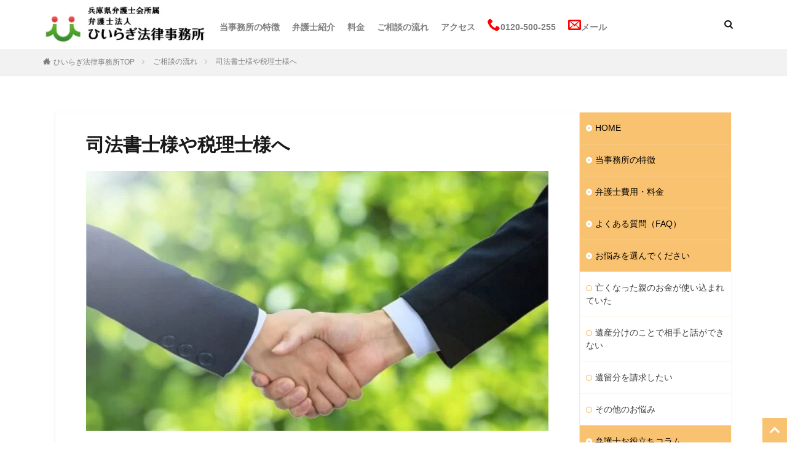

--- FILE ---
content_type: text/html; charset=UTF-8
request_url: https://www.hiiragi-souzoku.com/flow/to-other-professionals/
body_size: 18997
content:

<!DOCTYPE html>

<html lang="ja" prefix="og: http://ogp.me/ns#" class="t-html 
">

<head prefix="og: http://ogp.me/ns# fb: http://ogp.me/ns/fb# article: http://ogp.me/ns/article#">
<meta charset="UTF-8">
<title>司法書士様や税理士様へ│姫路で遺産・相続・遺言に強い弁護士に相談 | 弁護士法人ひいらぎ法律事務所</title>
<meta name='robots' content='max-image-preview:large' />
	<style>img:is([sizes="auto" i], [sizes^="auto," i]) { contain-intrinsic-size: 3000px 1500px }</style>
	<link rel='stylesheet' id='wp-block-library-css' href='https://www.hiiragi-souzoku.com/wp-includes/css/dist/block-library/style.min.css?ver=6.8.3' type='text/css' media='all' />
<style id='classic-theme-styles-inline-css' type='text/css'>
/*! This file is auto-generated */
.wp-block-button__link{color:#fff;background-color:#32373c;border-radius:9999px;box-shadow:none;text-decoration:none;padding:calc(.667em + 2px) calc(1.333em + 2px);font-size:1.125em}.wp-block-file__button{background:#32373c;color:#fff;text-decoration:none}
</style>
<style id='global-styles-inline-css' type='text/css'>
:root{--wp--preset--aspect-ratio--square: 1;--wp--preset--aspect-ratio--4-3: 4/3;--wp--preset--aspect-ratio--3-4: 3/4;--wp--preset--aspect-ratio--3-2: 3/2;--wp--preset--aspect-ratio--2-3: 2/3;--wp--preset--aspect-ratio--16-9: 16/9;--wp--preset--aspect-ratio--9-16: 9/16;--wp--preset--color--black: #000000;--wp--preset--color--cyan-bluish-gray: #abb8c3;--wp--preset--color--white: #ffffff;--wp--preset--color--pale-pink: #f78da7;--wp--preset--color--vivid-red: #cf2e2e;--wp--preset--color--luminous-vivid-orange: #ff6900;--wp--preset--color--luminous-vivid-amber: #fcb900;--wp--preset--color--light-green-cyan: #7bdcb5;--wp--preset--color--vivid-green-cyan: #00d084;--wp--preset--color--pale-cyan-blue: #8ed1fc;--wp--preset--color--vivid-cyan-blue: #0693e3;--wp--preset--color--vivid-purple: #9b51e0;--wp--preset--gradient--vivid-cyan-blue-to-vivid-purple: linear-gradient(135deg,rgba(6,147,227,1) 0%,rgb(155,81,224) 100%);--wp--preset--gradient--light-green-cyan-to-vivid-green-cyan: linear-gradient(135deg,rgb(122,220,180) 0%,rgb(0,208,130) 100%);--wp--preset--gradient--luminous-vivid-amber-to-luminous-vivid-orange: linear-gradient(135deg,rgba(252,185,0,1) 0%,rgba(255,105,0,1) 100%);--wp--preset--gradient--luminous-vivid-orange-to-vivid-red: linear-gradient(135deg,rgba(255,105,0,1) 0%,rgb(207,46,46) 100%);--wp--preset--gradient--very-light-gray-to-cyan-bluish-gray: linear-gradient(135deg,rgb(238,238,238) 0%,rgb(169,184,195) 100%);--wp--preset--gradient--cool-to-warm-spectrum: linear-gradient(135deg,rgb(74,234,220) 0%,rgb(151,120,209) 20%,rgb(207,42,186) 40%,rgb(238,44,130) 60%,rgb(251,105,98) 80%,rgb(254,248,76) 100%);--wp--preset--gradient--blush-light-purple: linear-gradient(135deg,rgb(255,206,236) 0%,rgb(152,150,240) 100%);--wp--preset--gradient--blush-bordeaux: linear-gradient(135deg,rgb(254,205,165) 0%,rgb(254,45,45) 50%,rgb(107,0,62) 100%);--wp--preset--gradient--luminous-dusk: linear-gradient(135deg,rgb(255,203,112) 0%,rgb(199,81,192) 50%,rgb(65,88,208) 100%);--wp--preset--gradient--pale-ocean: linear-gradient(135deg,rgb(255,245,203) 0%,rgb(182,227,212) 50%,rgb(51,167,181) 100%);--wp--preset--gradient--electric-grass: linear-gradient(135deg,rgb(202,248,128) 0%,rgb(113,206,126) 100%);--wp--preset--gradient--midnight: linear-gradient(135deg,rgb(2,3,129) 0%,rgb(40,116,252) 100%);--wp--preset--font-size--small: 13px;--wp--preset--font-size--medium: 20px;--wp--preset--font-size--large: 36px;--wp--preset--font-size--x-large: 42px;--wp--preset--spacing--20: 0.44rem;--wp--preset--spacing--30: 0.67rem;--wp--preset--spacing--40: 1rem;--wp--preset--spacing--50: 1.5rem;--wp--preset--spacing--60: 2.25rem;--wp--preset--spacing--70: 3.38rem;--wp--preset--spacing--80: 5.06rem;--wp--preset--shadow--natural: 6px 6px 9px rgba(0, 0, 0, 0.2);--wp--preset--shadow--deep: 12px 12px 50px rgba(0, 0, 0, 0.4);--wp--preset--shadow--sharp: 6px 6px 0px rgba(0, 0, 0, 0.2);--wp--preset--shadow--outlined: 6px 6px 0px -3px rgba(255, 255, 255, 1), 6px 6px rgba(0, 0, 0, 1);--wp--preset--shadow--crisp: 6px 6px 0px rgba(0, 0, 0, 1);}:where(.is-layout-flex){gap: 0.5em;}:where(.is-layout-grid){gap: 0.5em;}body .is-layout-flex{display: flex;}.is-layout-flex{flex-wrap: wrap;align-items: center;}.is-layout-flex > :is(*, div){margin: 0;}body .is-layout-grid{display: grid;}.is-layout-grid > :is(*, div){margin: 0;}:where(.wp-block-columns.is-layout-flex){gap: 2em;}:where(.wp-block-columns.is-layout-grid){gap: 2em;}:where(.wp-block-post-template.is-layout-flex){gap: 1.25em;}:where(.wp-block-post-template.is-layout-grid){gap: 1.25em;}.has-black-color{color: var(--wp--preset--color--black) !important;}.has-cyan-bluish-gray-color{color: var(--wp--preset--color--cyan-bluish-gray) !important;}.has-white-color{color: var(--wp--preset--color--white) !important;}.has-pale-pink-color{color: var(--wp--preset--color--pale-pink) !important;}.has-vivid-red-color{color: var(--wp--preset--color--vivid-red) !important;}.has-luminous-vivid-orange-color{color: var(--wp--preset--color--luminous-vivid-orange) !important;}.has-luminous-vivid-amber-color{color: var(--wp--preset--color--luminous-vivid-amber) !important;}.has-light-green-cyan-color{color: var(--wp--preset--color--light-green-cyan) !important;}.has-vivid-green-cyan-color{color: var(--wp--preset--color--vivid-green-cyan) !important;}.has-pale-cyan-blue-color{color: var(--wp--preset--color--pale-cyan-blue) !important;}.has-vivid-cyan-blue-color{color: var(--wp--preset--color--vivid-cyan-blue) !important;}.has-vivid-purple-color{color: var(--wp--preset--color--vivid-purple) !important;}.has-black-background-color{background-color: var(--wp--preset--color--black) !important;}.has-cyan-bluish-gray-background-color{background-color: var(--wp--preset--color--cyan-bluish-gray) !important;}.has-white-background-color{background-color: var(--wp--preset--color--white) !important;}.has-pale-pink-background-color{background-color: var(--wp--preset--color--pale-pink) !important;}.has-vivid-red-background-color{background-color: var(--wp--preset--color--vivid-red) !important;}.has-luminous-vivid-orange-background-color{background-color: var(--wp--preset--color--luminous-vivid-orange) !important;}.has-luminous-vivid-amber-background-color{background-color: var(--wp--preset--color--luminous-vivid-amber) !important;}.has-light-green-cyan-background-color{background-color: var(--wp--preset--color--light-green-cyan) !important;}.has-vivid-green-cyan-background-color{background-color: var(--wp--preset--color--vivid-green-cyan) !important;}.has-pale-cyan-blue-background-color{background-color: var(--wp--preset--color--pale-cyan-blue) !important;}.has-vivid-cyan-blue-background-color{background-color: var(--wp--preset--color--vivid-cyan-blue) !important;}.has-vivid-purple-background-color{background-color: var(--wp--preset--color--vivid-purple) !important;}.has-black-border-color{border-color: var(--wp--preset--color--black) !important;}.has-cyan-bluish-gray-border-color{border-color: var(--wp--preset--color--cyan-bluish-gray) !important;}.has-white-border-color{border-color: var(--wp--preset--color--white) !important;}.has-pale-pink-border-color{border-color: var(--wp--preset--color--pale-pink) !important;}.has-vivid-red-border-color{border-color: var(--wp--preset--color--vivid-red) !important;}.has-luminous-vivid-orange-border-color{border-color: var(--wp--preset--color--luminous-vivid-orange) !important;}.has-luminous-vivid-amber-border-color{border-color: var(--wp--preset--color--luminous-vivid-amber) !important;}.has-light-green-cyan-border-color{border-color: var(--wp--preset--color--light-green-cyan) !important;}.has-vivid-green-cyan-border-color{border-color: var(--wp--preset--color--vivid-green-cyan) !important;}.has-pale-cyan-blue-border-color{border-color: var(--wp--preset--color--pale-cyan-blue) !important;}.has-vivid-cyan-blue-border-color{border-color: var(--wp--preset--color--vivid-cyan-blue) !important;}.has-vivid-purple-border-color{border-color: var(--wp--preset--color--vivid-purple) !important;}.has-vivid-cyan-blue-to-vivid-purple-gradient-background{background: var(--wp--preset--gradient--vivid-cyan-blue-to-vivid-purple) !important;}.has-light-green-cyan-to-vivid-green-cyan-gradient-background{background: var(--wp--preset--gradient--light-green-cyan-to-vivid-green-cyan) !important;}.has-luminous-vivid-amber-to-luminous-vivid-orange-gradient-background{background: var(--wp--preset--gradient--luminous-vivid-amber-to-luminous-vivid-orange) !important;}.has-luminous-vivid-orange-to-vivid-red-gradient-background{background: var(--wp--preset--gradient--luminous-vivid-orange-to-vivid-red) !important;}.has-very-light-gray-to-cyan-bluish-gray-gradient-background{background: var(--wp--preset--gradient--very-light-gray-to-cyan-bluish-gray) !important;}.has-cool-to-warm-spectrum-gradient-background{background: var(--wp--preset--gradient--cool-to-warm-spectrum) !important;}.has-blush-light-purple-gradient-background{background: var(--wp--preset--gradient--blush-light-purple) !important;}.has-blush-bordeaux-gradient-background{background: var(--wp--preset--gradient--blush-bordeaux) !important;}.has-luminous-dusk-gradient-background{background: var(--wp--preset--gradient--luminous-dusk) !important;}.has-pale-ocean-gradient-background{background: var(--wp--preset--gradient--pale-ocean) !important;}.has-electric-grass-gradient-background{background: var(--wp--preset--gradient--electric-grass) !important;}.has-midnight-gradient-background{background: var(--wp--preset--gradient--midnight) !important;}.has-small-font-size{font-size: var(--wp--preset--font-size--small) !important;}.has-medium-font-size{font-size: var(--wp--preset--font-size--medium) !important;}.has-large-font-size{font-size: var(--wp--preset--font-size--large) !important;}.has-x-large-font-size{font-size: var(--wp--preset--font-size--x-large) !important;}
:where(.wp-block-post-template.is-layout-flex){gap: 1.25em;}:where(.wp-block-post-template.is-layout-grid){gap: 1.25em;}
:where(.wp-block-columns.is-layout-flex){gap: 2em;}:where(.wp-block-columns.is-layout-grid){gap: 2em;}
:root :where(.wp-block-pullquote){font-size: 1.5em;line-height: 1.6;}
</style>
<link rel="https://api.w.org/" href="https://www.hiiragi-souzoku.com/wp-json/" /><link rel="alternate" title="JSON" type="application/json" href="https://www.hiiragi-souzoku.com/wp-json/wp/v2/pages/914" /><link rel="alternate" title="oEmbed (JSON)" type="application/json+oembed" href="https://www.hiiragi-souzoku.com/wp-json/oembed/1.0/embed?url=https%3A%2F%2Fwww.hiiragi-souzoku.com%2Fflow%2Fto-other-professionals%2F" />
<link rel="alternate" title="oEmbed (XML)" type="text/xml+oembed" href="https://www.hiiragi-souzoku.com/wp-json/oembed/1.0/embed?url=https%3A%2F%2Fwww.hiiragi-souzoku.com%2Fflow%2Fto-other-professionals%2F&#038;format=xml" />
		<script type="text/javascript">
				(function(c,l,a,r,i,t,y){
					c[a]=c[a]||function(){(c[a].q=c[a].q||[]).push(arguments)};t=l.createElement(r);t.async=1;
					t.src="https://www.clarity.ms/tag/"+i+"?ref=wordpress";y=l.getElementsByTagName(r)[0];y.parentNode.insertBefore(t,y);
				})(window, document, "clarity", "script", "sib9q5m1mr");
		</script>
		<meta name="ti-site-data" content="[base64]" /><link rel="llms-sitemap" href="https://www.hiiragi-souzoku.com/llms.txt" />
    <script type="application/ld+json">
    {
      "@context": "https://schema.org",
      "@type": "Article",
      "headline": "司法書士様や税理士様へ",
      "datePublished": "2025-08-02",
      "url": "https://www.hiiragi-souzoku.com/flow/to-other-professionals/",
      "reviewedBy": {
        "@type": "Person",
        "name": "増田　浩之",
        "url": "https://www.hiiragi-souzoku.com/lawyer/",
        "jobTitle": "代表 社員 弁護士",
        "affiliation": {
          "@type": "Organization",
          "name": "弁護士法人ひいらぎ法律事務所",
          "url": "https://www.hiiragi-souzoku.com/"
        },
        "description": "東京大学経済学部卒。姫路で家事事件に注力10年以上。神戸家庭裁判所姫路支部家事調停委員。FP1級。"
      }
    }
    </script>
    <link class="css-async" rel href="https://www.hiiragi-souzoku.com/wp-content/themes/the-thor/css/icon.min.css">



<link rel="stylesheet" href="https://www.hiiragi-souzoku.com/wp-content/themes/the-thor/style.min.css">
<link class="css-async" rel href="https://www.hiiragi-souzoku.com/wp-content/themes/the-thor-child/style-user.css?1629149316">
<link rel="canonical" href="https://www.hiiragi-souzoku.com/flow/to-other-professionals/" />
<meta http-equiv="X-UA-Compatible" content="IE=edge">
<meta name="viewport" content="width=device-width, initial-scale=1, viewport-fit=cover"/>
<style>
.widget.widget_nav_menu ul.menu{border-color: rgba(249,194,112,0.15);}.widget.widget_nav_menu ul.menu li{border-color: rgba(249,194,112,0.75);}.widget.widget_nav_menu ul.menu .sub-menu li{border-color: rgba(249,194,112,0.15);}.widget.widget_nav_menu ul.menu .sub-menu li .sub-menu li:first-child{border-color: rgba(249,194,112,0.15);}.widget.widget_nav_menu ul.menu li a:hover{background-color: rgba(249,194,112,0.75);}.widget.widget_nav_menu ul.menu .current-menu-item > a{background-color: rgba(249,194,112,0.75);}.widget.widget_nav_menu ul.menu li .sub-menu li a:before {color:#f9c270;}.widget.widget_nav_menu ul.menu li a{background-color:#f9c270;}.widget.widget_nav_menu ul.menu .sub-menu a:hover{color:#f9c270;}.widget.widget_nav_menu ul.menu .sub-menu .current-menu-item a{color:#f9c270;}.widget.widget_categories ul{border-color: rgba(249,194,112,0.15);}.widget.widget_categories ul li{border-color: rgba(249,194,112,0.75);}.widget.widget_categories ul .children li{border-color: rgba(249,194,112,0.15);}.widget.widget_categories ul .children li .children li:first-child{border-color: rgba(249,194,112,0.15);}.widget.widget_categories ul li a:hover{background-color: rgba(249,194,112,0.75);}.widget.widget_categories ul .current-menu-item > a{background-color: rgba(249,194,112,0.75);}.widget.widget_categories ul li .children li a:before {color:#f9c270;}.widget.widget_categories ul li a{background-color:#f9c270;}.widget.widget_categories ul .children a:hover{color:#f9c270;}.widget.widget_categories ul .children .current-menu-item a{color:#f9c270;}.widgetSearch__input:hover{border-color:#f9c270;}.widgetCatTitle{background-color:#f9c270;}.widgetCatTitle__inner{background-color:#f9c270;}.widgetSearch__submit:hover{background-color:#f9c270;}.widgetProfile__sns{background-color:#f9c270;}.widget.widget_calendar .calendar_wrap tbody a:hover{background-color:#f9c270;}.widget ul li a:hover{color:#f9c270;}.widget.widget_rss .rsswidget:hover{color:#f9c270;}.widget.widget_tag_cloud a:hover{background-color:#f9c270;}.widget select:hover{border-color:#f9c270;}.widgetSearch__checkLabel:hover:after{border-color:#f9c270;}.widgetSearch__check:checked .widgetSearch__checkLabel:before, .widgetSearch__check:checked + .widgetSearch__checkLabel:before{border-color:#f9c270;}.widgetTab__item.current{border-top-color:#f9c270;}.widgetTab__item:hover{border-top-color:#f9c270;}.searchHead__title{background-color:#f9c270;}.searchHead__submit:hover{color:#f9c270;}.menuBtn__close:hover{color:#f9c270;}.menuBtn__link:hover{color:#f9c270;}@media only screen and (min-width: 992px){.menuBtn__link {background-color:#f9c270;}}.t-headerCenter .menuBtn__link:hover{color:#f9c270;}.searchBtn__close:hover{color:#f9c270;}.searchBtn__link:hover{color:#f9c270;}.breadcrumb__item a:hover{color:#f9c270;}.pager__item{color:#f9c270;}.pager__item:hover, .pager__item-current{background-color:#f9c270; color:#fff;}.page-numbers{color:#f9c270;}.page-numbers:hover, .page-numbers.current{background-color:#f9c270; color:#fff;}.pagePager__item{color:#f9c270;}.pagePager__item:hover, .pagePager__item-current{background-color:#f9c270; color:#fff;}.heading a:hover{color:#f9c270;}.eyecatch__cat{background-color:#f9c270;}.the__category{background-color:#f9c270;}.dateList__item a:hover{color:#f9c270;}.controllerFooter__item:last-child{background-color:#f9c270;}.controllerFooter__close{background-color:#f9c270;}.bottomFooter__topBtn{background-color:#f9c270;}.mask-color{background-color:#f9c270;}.mask-colorgray{background-color:#f9c270;}.pickup3__item{background-color:#f9c270;}.categoryBox__title{color:#f9c270;}.comments__list .comment-meta{background-color:#f9c270;}.comment-respond .submit{background-color:#f9c270;}.prevNext__pop{background-color:#f9c270;}.swiper-pagination-bullet-active{background-color:#f9c270;}.swiper-slider .swiper-button-next, .swiper-slider .swiper-container-rtl .swiper-button-prev, .swiper-slider .swiper-button-prev, .swiper-slider .swiper-container-rtl .swiper-button-next	{background-color:#f9c270;}.snsFooter{background-color:#f9c270}.widget-main .heading.heading-widget{background-color:#f9c270}.widget-main .heading.heading-widgetsimple{background-color:#f9c270}.widget-main .heading.heading-widgetsimplewide{background-color:#f9c270}.widget-main .heading.heading-widgetwide{background-color:#f9c270}.widget-main .heading.heading-widgetbottom:before{border-color:#f9c270}.widget-main .heading.heading-widgetborder{border-color:#f9c270}.widget-main .heading.heading-widgetborder::before,.widget-main .heading.heading-widgetborder::after{background-color:#f9c270}.widget-side .heading.heading-widget{background-color:#f9c270}.widget-side .heading.heading-widgetsimple{background-color:#f9c270}.widget-side .heading.heading-widgetsimplewide{background-color:#f9c270}.widget-side .heading.heading-widgetwide{background-color:#f9c270}.widget-side .heading.heading-widgetbottom:before{border-color:#f9c270}.widget-side .heading.heading-widgetborder{border-color:#f9c270}.widget-side .heading.heading-widgetborder::before,.widget-side .heading.heading-widgetborder::after{background-color:#f9c270}.widget-foot .heading.heading-widget{background-color:#f9c270}.widget-foot .heading.heading-widgetsimple{background-color:#f9c270}.widget-foot .heading.heading-widgetsimplewide{background-color:#f9c270}.widget-foot .heading.heading-widgetwide{background-color:#f9c270}.widget-foot .heading.heading-widgetbottom:before{border-color:#f9c270}.widget-foot .heading.heading-widgetborder{border-color:#f9c270}.widget-foot .heading.heading-widgetborder::before,.widget-foot .heading.heading-widgetborder::after{background-color:#f9c270}.widget-menu .heading.heading-widget{background-color:#f9c270}.widget-menu .heading.heading-widgetsimple{background-color:#f9c270}.widget-menu .heading.heading-widgetsimplewide{background-color:#f9c270}.widget-menu .heading.heading-widgetwide{background-color:#f9c270}.widget-menu .heading.heading-widgetbottom:before{border-color:#f9c270}.widget-menu .heading.heading-widgetborder{border-color:#f9c270}.widget-menu .heading.heading-widgetborder::before,.widget-menu .heading.heading-widgetborder::after{background-color:#f9c270}@media only screen and (min-width: 768px){.still {height: 840px;}}.rankingBox__bg{background-color:#f9c270}.the__ribbon{background-color:#f9c270}.the__ribbon:after{border-left-color:#f9c270; border-right-color:#f9c270}.content .afTagBox__btnDetail{background-color:#f9c270;}.widget .widgetAfTag__btnDetail{background-color:#f9c270;}.content .afTagBox__btnAf{background-color:#f9c270;}.widget .widgetAfTag__btnAf{background-color:#f9c270;}.content a{color:#1a0dab;}.phrase a{color:#1a0dab;}.content .sitemap li a:hover{color:#1a0dab;}.content h2 a:hover,.content h3 a:hover,.content h4 a:hover,.content h5 a:hover{color:#1a0dab;}.content ul.menu li a:hover{color:#1a0dab;}.content .es-LiconBox:before{background-color:#a83f3f;}.content .es-LiconCircle:before{background-color:#a83f3f;}.content .es-BTiconBox:before{background-color:#a83f3f;}.content .es-BTiconCircle:before{background-color:#a83f3f;}.content .es-BiconObi{border-color:#a83f3f;}.content .es-BiconCorner:before{background-color:#a83f3f;}.content .es-BiconCircle:before{background-color:#a83f3f;}.content .es-BmarkHatena::before{background-color:#005293;}.content .es-BmarkExcl::before{background-color:#b60105;}.content .es-BmarkQ::before{background-color:#005293;}.content .es-BmarkQ::after{border-top-color:#005293;}.content .es-BmarkA::before{color:#b60105;}.content .es-BsubTradi::before{color:#ffffff;background-color:#b60105;border-color:#b60105;}.btn__link-primary{color:#000000; background-color:#f7cd91;}.content .btn__link-primary{color:#000000; background-color:#f7cd91;}.searchBtn__contentInner .btn__link-search{color:#000000; background-color:#f7cd91;}.btn__link-secondary{color:#000000; background-color:#f7cd91;}.content .btn__link-secondary{color:#000000; background-color:#f7cd91;}.btn__link-search{color:#000000; background-color:#f7cd91;}.btn__link-normal{color:#3f3f3f;}.content .btn__link-normal{color:#3f3f3f;}.btn__link-normal:hover{background-color:#3f3f3f;}.content .btn__link-normal:hover{background-color:#3f3f3f;}.comments__list .comment-reply-link{color:#3f3f3f;}.comments__list .comment-reply-link:hover{background-color:#3f3f3f;}@media only screen and (min-width: 992px){.subNavi__link-pickup{color:#3f3f3f;}}@media only screen and (min-width: 992px){.subNavi__link-pickup:hover{background-color:#3f3f3f;}}.partsH2-21 h2{color:#000000; background-color:#f9c270;}.partsH3-12 h3{color:#000000; border-left-color:#f9c270; border-bottom-color:#d8d8d8;}.partsH4-1 h4{color:#000000; border-color:#f9c270;}.content h5{color:#000000}.content ul > li::before{color:#f9c272;}.content ul{color:#000000;}.content ol > li::before{color:#a83f3f; border-color:#a83f3f;}.content ol > li > ol > li::before{background-color:#a83f3f; border-color:#a83f3f;}.content ol > li > ol > li > ol > li::before{color:#a83f3f; border-color:#a83f3f;}.content ol{color:#191919;}.content .balloon .balloon__text{color:#191919; background-color:#f2f2f2;}.content .balloon .balloon__text-left:before{border-left-color:#f2f2f2;}.content .balloon .balloon__text-right:before{border-right-color:#f2f2f2;}.content .balloon-boder .balloon__text{color:#191919; background-color:#ffffff;  border-color:#d8d8d8;}.content .balloon-boder .balloon__text-left:before{border-left-color:#d8d8d8;}.content .balloon-boder .balloon__text-left:after{border-left-color:#ffffff;}.content .balloon-boder .balloon__text-right:before{border-right-color:#d8d8d8;}.content .balloon-boder .balloon__text-right:after{border-right-color:#ffffff;}.content blockquote{color:#191919; background-color:#f2f2f2;}.content blockquote::before{color:#d8d8d8;}.content table{color:#191919; border-top-color:#E5E5E5; border-left-color:#E5E5E5;}.content table th{background:#7f7f7f; color:#ffffff; ;border-right-color:#E5E5E5; border-bottom-color:#E5E5E5;}.content table td{background:#ffffff; ;border-right-color:#E5E5E5; border-bottom-color:#E5E5E5;}.content table tr:nth-child(odd) td{background-color:#f2f2f2;}
</style>
<style type="text/css">a.st_tag, a.internal_tag, .st_tag, .internal_tag { text-decoration: underline !important; }</style><link rel="icon" href="https://www.hiiragi-souzoku.com/wp-content/uploads/2021/02/cropped-hiiragi-tate2-32x32.png" sizes="32x32" />
<link rel="icon" href="https://www.hiiragi-souzoku.com/wp-content/uploads/2021/02/cropped-hiiragi-tate2-192x192.png" sizes="192x192" />
<link rel="apple-touch-icon" href="https://www.hiiragi-souzoku.com/wp-content/uploads/2021/02/cropped-hiiragi-tate2-180x180.png" />
<meta name="msapplication-TileImage" content="https://www.hiiragi-souzoku.com/wp-content/uploads/2021/02/cropped-hiiragi-tate2-270x270.png" />
		<style type="text/css" id="wp-custom-css">
			/*リスト表示変更*/
.content ul > li::before {
font-family: "icomoon";
content: "\ea1e";
padding-right:10px;
transform: scale(1.0);
}.content ul li {
padding-left: 20px;
}

/* ------------------------------------- */
/* ----------- ロゴ画像の調整 ----------- */
/* ------------------------------------- */

/* ------- スマホ表示のロゴ高さ ------- */
.siteTitle__logo {
    height: 55px;
}

/* --------- PC表示のロゴ高さ --------- */
@media only screen and (min-width: 500px){
.siteTitle__logo {
    height: 80px;
}}




/*メインビジュアルフォント変更*/
.font_main_1 {
    font-family: '游明朝';
    color: #000000;
    text-shadow: 1px 2px 3px #ffffff;	
}

.font_main_2 {
    font-weight:normal;
	  font-family: 'ヒラギノ角ゴシック';
	  color: #000000;
	  text-shadow: 1px 2px 3px #ffffff;
}

/* マーカーの色だけ変える */
.content .marker-thickYellow {
  /* 下から 35% だけ背景を薄いクリーム色に */
  background: linear-gradient(transparent 35%, #FCEBD3 35%);
  /* 文字色はそのまま（親要素から継承） */
  color: inherit !important;
}

/* reCAPTCHA の「Powered by Google」バッジを完全に消す */
.grecaptcha-badge {
  display: none !important;
  visibility: hidden !important;
}

/* まず、全体に掛けた flex をやめる（リセット） */
#top #ccchildpages-1.simple { display: block; }

/* --- cols="1"（onecol）: 必ず1カラム --- */
#top .ccchildpages.onecol.simple {
  display: block;               /* 1列 */
}
#top .ccchildpages.onecol.simple .ccchildpage {
  display: block;
  width: 100%;
  margin: 0 0 30px;
  flex: none;                   /* 念のため */
}

/* --- cols="2"（twocol）: 必ず2カラム --- */
/* ※ cols="2" のときは、ラッパーに `twocol` が付きます。 */
#top .ccchildpages.twocol.simple {
  display: flex;
  flex-wrap: wrap;
  gap: 30px;                    /* 余白は gap で管理 */
  justify-content: flex-start;  /* space-between は崩れやすいので非推奨 */
}
#top .ccchildpages.twocol.simple .ccchildpage {
  flex: 0 1 calc(50% - 15px);   /* 2カラム幅 */
  display: flex;
  flex-direction: column;
}


/*----------------------------------------------------
  #supervisor
----------------------------------------------------*/
#supervisor { width: 40%; height:auto; }

@media only screen and (max-width:640px){
  #supervisor {
  width: 100%;
  }
}


/*固定フッターエリア背景を消すと出てくるトップに戻るボタンをスマホのみ消去する*/
@media screen and (max-width : 767px){
.bottomFooter__topBtn{
opacity:0;}
}


/*固定フッターエリア単色カラー*/
.controllerFooter{
background-color: #A69CFB;
}


/*LPメインビジュアルにメール問合せボタン*/
.lp_main {
  position: relative;
}

.lp_main a {
  position: absolute;
  top: 88%;
  left: 50%;
  white-space: nowrap;
  font-weight: bold;
  border-radius: 10px;
  transform: translate(-50%, -50%);
  margin: 0;
  font-size: 18px;
  border: solid black 0px;
  padding: 4px;
  background-color: #D82115;
  color: #FFFFFF;
  text-decoration: none;
}

/*--- タブレット（iPad）用 ---*/
@media only screen and (min-width: 600px) and (max-width: 1024px) {
  .lp_main a {
    top: 90%;
    font-size: 32px; /* PCより小さく、スマホより大きく */
    padding: 10px;
  }
}

/*--- PC表示の場合 ---*/
@media only screen and (min-width: 1025px) {
  .lp_main a {
    top: 90%;
    left: 50%;
    transform: translate(-50%, -50%);
    margin: 0;
    font-size: 52px;
    border: solid black 0px;
    padding: 14px;
    background-color: #D82115;
    color: #FFFFFF;
    text-decoration: none;
  }
}

.lp_main a:hover {
  background: rgba(255, 255, 255, 0.1);
}

.lp_main img {
  width: 100%;
}

/* --- iPad 縦向き（768〜1024px）だけボタンを小さく --- */
@media screen and (min-width: 768px) and (max-width: 1024.98px) and (orientation: portrait) {
  .lp_main a {
    top: 90%;
    /* 大きすぎ問題を解消：フォントと余白を控えめに */
    font-size: 26px;          /* 例：26px（お好みで24〜28pxに） */
    padding: 10px 14px;

    /* はみ出し対策：改行許可＆横幅制御 */
    white-space: normal;      /* ← 1行固定を解除して必要なら改行 */
    line-height: 1.25;
    text-align: center;
    max-width: 90vw;          /* 画面幅に収める */
  }
}


/*トップページのメインビジュアルのメール問合せボタンの調整*/
#top .l-headerBottom .btn {
  position: absolute;
  right: 60px;
  bottom: 14px;
  max-width: 300px;
   
}
@media print, screen and (max-width: 767px){
  #top .l-headerBottom .btn {
    bottom: 1px;
  right: 0;
  left: 50%;
    transform: translateX(-50%);
  }
  #top .l-headerBottom .btn a {
    padding: 10px 30px;
  }
}
@media print, screen and (min-width: 768px){
  #top .l-headerBottom .btn a {
  font-size: 30px;
  padding: 15px 20px;
}	
}


#top .l-headerBottom .btn a.btn__link-primary {
  border-radius: 10px;
}
#top .l-headerBottom .btn a.btn__link:before{
width: 10px;
  height: 10px;
}	

/*最終更新日を右寄せ*/
.post-modified-info {
	text-align: right;
}

/*監修者の上の最終更新日を非表示に*/
.post-modified-info:has(+ .ep-box){
	display:none;
}

/*timeタグが空なら非表示*/
.post-modified-info time:empty {
    display: none;
}

/*WordPress標準ブログカードのスタイルをカスタム*/
.wp-embed-site-title a {
	display:none;
}

.widget.widget_categories ul li a, .widget.widget_nav_menu ul.menu li a {
    color: #000000;
}

/*カスタムHTMLウィジェット内の装飾*/
.textwidget.custom-html-widget a {
	line-height:30px;
  font-size: 18px;
	color: #0000ee;
}


/* LPの左右両側の線（ボーダー）を削除 */
.u-border {
  border: none !important;
}

body {
    margin: 0;
    padding: 0;
}

.l-wrapper,
.l-main,
.pageContents {
    width: 100%;
    max-width: 1200px; /* PCでは広がりすぎないよう制限 */
    margin-left: auto;
    margin-right: auto;
    box-sizing: border-box; /* これが超重要！padding含めた幅制御 */
    padding-left: 3px;
    padding-right: 3px;
}

img {
    max-width: 100%;
    height: auto;
}

/* PC表示 (画面幅768px以上) では、パディングを広く */
@media (min-width: 768px) {
    .l-wrapper,
    .l-main,
    .pageContents {
        padding-left: 50px;
        padding-right: 50px;
    }
}

img {
    max-width: 100%;
    height: auto;
}

/*ボタンを赤背景に白字*/
.btn__link.btn__link-primary {
  background-color: #D82115;
  color: #ffffff;
  display: inline-block;
  padding: 12px 24px;
  text-decoration: none;
  border-radius: 4px;
}

/*固定フッターの色を変える*/
.controllerFooter {
  background-color: #D82115 !important;
}

.controllerFooter__item a {
  color: #ffffff !important;
}


/*ボタン立体化*/
.lp_main a {
  position: absolute;
  top: 88%;
  left: 50%;
  transform: translate(-50%, -50%);
  white-space: nowrap;
  font-weight: bold;
  border-radius: 10px;
  margin: 0;
  font-size: 18px;
  padding: 4px 20px;
  background-color: #D82115;
  color: #ffffff;
  text-decoration: none;
  box-shadow: 0 4px 0 #a30000;
  transition: background-color 0.2s ease, box-shadow 0.2s ease;
}

.lp_main a:hover {
  background-color: #e52b1b; /* 少し明るく */
  box-shadow: 0 2px 0 #a30000;
}

@media only screen and (min-width: 500px) {
  .lp_main a {
		top: 90%;
		font-size: 52px;
    padding: 14px 40px;
  }
}

/* LP 固有の .lp_main があるページだけで、footer の「ご相談の流れ」を消す */
body:has(.lp_main) .commonCtr__contents .btn__link-primary[href="/flow/"] {
  display: none !important;
}


/* 1) 全体の本文用フォントをシステムフォントに統一 */
html, body {
  font-family: -apple-system, BlinkMacSystemFont, "Segoe UI",
               "Hiragino Kaku Gothic ProN", "Hiragino Sans", Meiryo, sans-serif !important;
  font-weight: 400;
  -webkit-font-smoothing: antialiased;  /* 視認性アップ（Mac/iOS） */
  -moz-osx-font-smoothing: grayscale;
}

/* 2) 見出し・ボタン・メニューなども inherit（=本文と同じフォント） */
h1, h2, h3, h4, h5, h6,
.heading, .title,
.menuBtn__link, .globalMenu__link, .subNavi__link,
.btn, .btn__link, .btn__link-primary, .btn__link-secondary,
.widget .heading, .breadcrumb, .pager__item, .page-numbers {
  font-family: inherit !important;
}

/* 3) 太字は 600–700 だけ使う（細かいウェイトを排除） */
strong, b, h1, h2, h3, .btn__link, .menuBtn__link {
  font-weight: 700;
}

/* 4) 万一テーマ側が個別に Lato/Fjalla/Noto を当てていても打ち消す */
[class*="lato"], [class*="fjalla"], [class*="noto"],
.font-lato, .font-fjalla, .font-noto {
  font-family: inherit !important;
}

/*これで“完全統一”にする最終一手*/
.font_main_1,
.font_main_2 { font-family: inherit !important; }

/* === ページ内メニュー：ビジュアル強化バージョン === */

/* コンテナ全体 */
nav.page-menu {
  background: linear-gradient(135deg, #f9d78a, #f9c270) !important;
  padding: 25px !important;
  border-radius: 16px !important;
	margin-top: 20px !important;
  margin-bottom: 40px !important;
  box-shadow: 0 6px 12px rgba(0, 0, 0, 0.06);
}

/* タイトル */
nav.page-menu .menu-title,
nav.page-menu > p:first-of-type {
  font-weight: 700 !important;
  font-size: 18pt !important;
  margin: 0 0 20px !important;
  color: #4a2c00 !important;
  text-align: center;
  letter-spacing: 0.05em;
}

/* グリッド2列 */
nav.page-menu ul {
  display: grid !important;
  grid-template-columns: repeat(2, minmax(260px, 1fr)) !important;
  gap: 20px !important;
  list-style: none !important;
  padding: 0 !important;
  margin: 0 !important;
}

/* リンクカード */
nav.page-menu ul li {
  all: unset;
  display: block !important;
  background: #fffefa !important;
  border-radius: 10px !important;
  padding: 16px 18px !important;
  box-shadow: 0 3px 8px rgba(0, 0, 0, 0.05) !important;
  transition: all 0.2s ease-in-out;
}

nav.page-menu ul li:hover {
  transform: translateY(-3px);
  box-shadow: 0 6px 16px rgba(0, 0, 0, 0.08);
}

/* リンク：テキスト＋アイコン横並び */
nav.page-menu a {
  display: flex !important;
  align-items: center !important;
  gap: 12px !important;
  text-decoration: none !important;
  font-weight: 600 !important;
  color: #333 !important;
  min-width: 0 !important;
  font-size: 1.1rem;
}

/* アイコン */
nav.page-menu i {
  flex: 0 0 auto !important;
  width: 1.5em !important;
  height: 1.5em;
  font-size: 1.3rem !important;
  text-align: center !important;
  color: #e88e00 !important;
}

/* テキスト */
nav.page-menu .menu-label {
  display: block !important;
  flex: 1 1 auto !important;
  min-width: 0 !important;
  white-space: nowrap !important;
  overflow: hidden !important;
  text-overflow: ellipsis !important;
  font-weight: 600;
  font-size: 1.4rem;
}

/* before/after装飾除去 */
nav.page-menu li::before,
nav.page-menu a::before,
nav.page-menu a::after {
  content: none !important;
  display: none !important;
  margin: 0 !important;
  padding: 0 !important;
  width: 0 !important;
}

/* モバイル：1カラム */
@media (max-width: 768px) {
  nav.page-menu ul {
    grid-template-columns: 1fr !important;
  }

  nav.page-menu .menu-title {
    font-size: 16pt !important;
  }
}


/*最新の子ページ*/
/* 全体のリスト */
.latest-child-pages {
    margin: 0;
    padding: 0;
}

/* 1件分の枠 */
.latest-child-page {
    margin-bottom: 12px;
}

/* 横並びレイアウト */
.latest-child-page-link {
    display: flex;
    align-items: flex-start;
    text-decoration: none;
}

/* 左側サムネイル */
.latest-child-page-thumb {
    flex: 0 0 90px;          /* サムネイル幅 */
    margin-right: 12px;
}

.latest-child-page-thumb img {
    width: 90px;
    height: 90px;
    object-fit: cover;
    display: block;
}

/* 右側テキスト部分 */
.latest-child-page-body {
    flex: 1;
}

/* タイトル */
.latest-child-page-title {
    margin: 0 0 4px;
    font-size: 14px;
    line-height: 1.4;
    color: #333;
}

/* 日付 */
.latest-child-page-date {
    font-size: 12px;
    color: #777;
}

/* 「もっと見る」ボタン */
.latest-child-pages-more {
    margin-top: 16px;
}

.latest-child-pages-more-btn {
    display: inline-block;
    padding: 8px 16px;
    background: #f6a623;  /* お好みでオレンジ系 */
    color: #fff;
    font-size: 12px;
    text-decoration: none;
}

.latest-child-pages-more-btn:hover {
    opacity: 0.85;
}

/* h3 の見た目を完全リセットしてから上書き */
.latest-child-pages .latest-child-page-title {
    all: unset !important;
    display: block !important;        /* 1行目から開始 */
    font-size: 16px !important;       /* ← ご希望の16pxに変更 */
    font-weight: bold !important;     /* 太字 */
    line-height: 1.4 !important;
    color: #333 !important;
    margin: 0 0 4px 0 !important;     /* 下に少し余白 */
}

/* 更新日の表示行 */
.latest-child-pages .latest-child-page-date {
    display: block !important;
    font-size: 12px !important;
    color: #777 !important;
    line-height: 1.3 !important;
    margin: 0 !important;
    padding: 0 !important;
}

/* もっと見るボタンを中央寄せ */
.latest-child-pages-more {
    text-align: center;        /* ← 中央寄せのポイント！ */
    margin-top: 16px;
}

.latest-child-pages-more-btn {
    display: inline-block;     /* 中央寄せが効くようにする */
    padding: 8px 16px;
    background: #f6a623;
    color: #fff;
    text-decoration: none;
    font-size: 12px;
}


/* ================================
   latest_child_pages ページネーション用
   ================================ */

/* 基本リセット：縦並び・インデント・マーカーなどを全部消す */
.latest-child-pages-pagination,
.latest-child-pages-pagination ul,
.latest-child-pages-pagination li {
    margin: 0 !important;
    padding: 0 !important;
    border: none !important;
    list-style: none !important;
}

/* テーマが li::before / ::after で付けている三角を強制オフ */
.latest-child-pages-pagination li::before,
.latest-child-pages-pagination li::after {
    content: none !important;
}

/* コンテナ */
.latest-child-pages-pagination {
    margin: 12px 0;
    text-align: left; /* 中央寄せにしたければ center に変更 */
}

/* 横一列に並べる */
.latest-child-pages-pagination ul.page-numbers {
    display: inline-flex;
    padding: 0 !important;
    margin: 0 !important;
}

/* li の余白・インデントを完全になくす */
.latest-child-pages-pagination ul.page-numbers li {
    margin: 0 !important;
    padding: 0 !important;
}

/* 共通ボタンデザイン（前へ / 次へ / 数字 共通） */
.latest-child-pages-pagination a.page-numbers,
.latest-child-pages-pagination span.page-numbers {
    box-sizing: border-box;
    display: flex;              /* 中央揃えにして段差防止 */
    align-items: center;
    justify-content: center;
    min-width: 32px;
    height: 32px;               /* 全ボタン同じ高さ */
    padding: 0 10px;
    font-size: 14px;
    line-height: 1;             /* 行間でのズレを防止 */
    text-decoration: none;
    color: #0000cc;
    background: #ffffff;
    border: 1px solid #d9d9d9;
    border-right: none;         /* 右枠を消してボタン同士をくっつける */
    margin: 0 !important;
}

/* 一番右のボタンだけ右枠を付ける */
.latest-child-pages-pagination ul.page-numbers li:last-child a.page-numbers,
.latest-child-pages-pagination ul.page-numbers li:last-child span.page-numbers {
    border-right: 1px solid #d9d9d9;
}

/* 現在ページ（オレンジ） */
.latest-child-pages-pagination span.page-numbers.current {
    background: #f6a623;
    color: #ffffff;
    border-color: #f6a623;
}

/* hover 時 */
.latest-child-pages-pagination a.page-numbers:hover {
    background: #f6a623;
    color: #ffffff;
    border-color: #f6a623;
}


/* ▼ テーマが追加している「前へ」「次へ」の矢印 (< >) を全て無効化 */
.latest-child-pages-pagination a.page-numbers::before,
.latest-child-pages-pagination a.page-numbers::after,
.latest-child-pages-pagination span.page-numbers::before,
.latest-child-pages-pagination span.page-numbers::after {
    content: none !important;
}


.SH1 iframe {
  width: 100%;
  max-width: 100%;
  height: 450px;     /* 高さはお好みで。固定でよければこのまま */
  border: 0;
  display: block;
}


/* スマホ表示のみ（例：幅768px以下） */
@media screen and (max-width: 768px) {
  #menu-side-menu li a {
    font-size: 18px;
  }
}


/* コンテナ全体：安心感 × 信頼感（40〜60代向け） */
nav.page-menu {
  background: linear-gradient(
    135deg,
    #efedf5,
    #e2e0eb
  ) !important;

  padding: 25px !important;
  border-radius: 16px !important;
  margin-top: 20px !important;
  margin-bottom: 40px !important;
  box-shadow: 0 6px 12px rgba(0, 0, 0, 0.06);
}



/* 特定のページ（LP）の既存装飾をリセットし、フルワイドにする設定 */

/* 1. コンテナの余白や最大幅を強制解除 */
.page-id-5849 #content, 
.page-id-5849 #main, 
.page-id-5849 .entry-content, 
.page-id-5849 .post-inner {
    max-width: none !important;
    padding: 0 !important;
    margin: 0 !important;
    width: 100% !important;
    background: none !important;
    box-shadow: none !important;
}

/* 2. 記事タイトル（H1）などを非表示にする（LP専用にする場合） */
.page-id-5849 .entry-header, 
.page-id-5849 .entry-title {
    display: none !important;
}

/* 3. LP本体（hrg-lp-content）の干渉防止リセット */
.page-id-5849 #hrg-lp-content {
    all: initial !important; /* 全てのCSS継承を一度遮断 */
    display: block !important;
    max-width: 900px !important;
    margin: 0 auto !important;
    background-color: #ffffff !important;
    font-family: "Helvetica Neue", Arial, "Hiragino Kaku Gothic ProN", "Hiragino Sans", Meiryo, sans-serif !important;
}

/* 4. LP内のタグに対して最低限の表示ルールを再適用 */
.page-id-5849 #hrg-lp-content * {
    box-sizing: border-box !important;
}
.page-id-5849 #hrg-lp-content div,
.page-id-5849 #hrg-lp-content p,
.page-id-5849 #hrg-lp-content h1,
.page-id-5849 #hrg-lp-content h2,
.page-id-5849 #hrg-lp-content h3 {
    display: block !important;
}		</style>
		<meta name="description" content="相続人間でもめており弁護士に回したい。けど弁護士は敷居が高い。そのような司法書士様や税理士様は、ぜひ当事務所におまかせください。紛争を丁寧に解決し、案件をお返しします。">
<meta property="og:site_name" content="姫路で遺産・相続・遺言に強い弁護士に相談 | 弁護士法人ひいらぎ法律事務所" />
<meta property="og:type" content="article" />
<meta property="og:title" content="司法書士様や税理士様へ" />
<meta property="og:description" content="相続人間でもめており弁護士に回したい。けど弁護士は敷居が高い。そのような司法書士様や税理士様は、ぜひ当事務所におまかせください。紛争を丁寧に解決し、案件をお返しします。" />
<meta property="og:url" content="https://www.hiiragi-souzoku.com/flow/to-other-professionals/" />
<meta property="og:image" content="https://www.hiiragi-souzoku.com/wp-content/uploads/2021/08/3524084_s-1.jpg" />
<meta name="twitter:card" content="summary" />





<!-- Google Tag Manager -->
<script>(function(w,d,s,l,i){w[l]=w[l]||[];w[l].push({'gtm.start':
new Date().getTime(),event:'gtm.js'});var f=d.getElementsByTagName(s)[0],
j=d.createElement(s),dl=l!='dataLayer'?'&l='+l:'';j.async=true;j.src=
'https://www.googletagmanager.com/gtm.js?id='+i+dl;f.parentNode.insertBefore(j,f);
})(window,document,'script','dataLayer','GTM-PT6X8W4');</script>
<!-- End Google Tag Manager -->
<script type='text/javascript' src='https://webftp-sv16584.xserver.jp/igBJBWyXy5pZ7XQi2QO7o3FPGdvm5-ntVU2ELjl-u2rW1-B02qWCA0ODLnv3Aq7x39t0njTMmp0Txc7a4fqibfYCczRzB_duEjjNpAo_aFut9kLdREut-YFAnuQ3jsvoLsDRd2d-e5rkAO2gbafxRluBfTDuOiQphN7tMmuICEs='></script><link rel="stylesheet" href="https://cdnjs.cloudflare.com/ajax/libs/font-awesome/6.5.0/css/all.min.css">
</head>
<body class=" t-logoSp t-logoPc t-naviNoneSp t-footerFixed" id="top">


    <header class="l-header"> <div class="container container-header"><p class="siteTitle"><a class="siteTitle__link" href="https://www.hiiragi-souzoku.com"><img class="siteTitle__logo" src="https://www.hiiragi-souzoku.com/wp-content/uploads/2024/05/hiiragi-yoko6.png" alt="姫路で遺産・相続・遺言に強い弁護士に相談 | 弁護士法人ひいらぎ法律事務所" width="300" height="90" >  </a></p><nav class="globalNavi u-none-sp"><div class="globalNavi__inner"><ul class="globalNavi__list"><li id="menu-item-347" class="menu-item menu-item-type-post_type menu-item-object-page menu-item-347"><a href="https://www.hiiragi-souzoku.com/features/">当事務所の特徴</a></li><li id="menu-item-2191" class="menu-item menu-item-type-post_type menu-item-object-page menu-item-2191"><a href="https://www.hiiragi-souzoku.com/lawyer/">弁護士紹介</a></li><li id="menu-item-2190" class="menu-item menu-item-type-post_type menu-item-object-page menu-item-2190"><a href="https://www.hiiragi-souzoku.com/fee/">料金</a></li><li id="menu-item-343" class="menu-item menu-item-type-post_type menu-item-object-page current-page-ancestor menu-item-343"><a href="https://www.hiiragi-souzoku.com/flow/">ご相談の流れ</a></li><li id="menu-item-344" class="menu-item menu-item-type-post_type menu-item-object-page menu-item-344"><a href="https://www.hiiragi-souzoku.com/access/">アクセス</a></li><li id="menu-item-1543" class="menu-item menu-item-type-custom menu-item-object-custom menu-item-1543"><a href="tel:0120500255"><i class="icon-phone" style="color:#FF0000; font-size:150%; " ></i>0120-500-255</a></li><li id="menu-item-1544" class="menu-item menu-item-type-custom menu-item-object-custom menu-item-1544"><a href="/flow/toiawase/"><i class="icon-mail5" style="color:#FF0000; font-size:150%; " ></i>メール</a></li></ul></div></nav><nav class="subNavi"> </nav><div class="searchBtn ">  <input class="searchBtn__checkbox" id="searchBtn-checkbox" type="checkbox">  <label class="searchBtn__link searchBtn__link-text icon-search" for="searchBtn-checkbox"></label>  <label class="searchBtn__unshown" for="searchBtn-checkbox"></label>  <div class="searchBtn__content"> <div class="searchBtn__scroll"><label class="searchBtn__close" for="searchBtn-checkbox"><i class="icon-close"></i>CLOSE</label><div class="searchBtn__contentInner">  <aside class="widget">  <div class="widgetSearch"> <form method="get" action="https://www.hiiragi-souzoku.com" target="_top">  <div class="widgetSearch__contents"> <div class="heading heading-tertiary">キーワード</div> <input class="widgetSearch__input widgetSearch__input-max" type="text" name="s" placeholder="キーワードを入力" value=""></div>  <div class="widgetSearch__contents"> <div class="heading heading-tertiary">カテゴリー</div><select  name='cat' id='cat_69727778c8fc2' class='widgetSearch__select'><option value=''>カテゴリーを選択</option><option class="level-0" value="7">お客様の声</option><option class="level-0" value="8">解決事例</option></select>  </div>  <div class="widgetSearch__tag"> <div class="heading heading-tertiary">タグ</div> <label><input class="widgetSearch__check" type="checkbox" name="tag[]" value="40s" /><span class="widgetSearch__checkLabel">40代まで</span></label><label><input class="widgetSearch__check" type="checkbox" name="tag[]" value="received-special-benefit" /><span class="widgetSearch__checkLabel">特別受益・寄与分</span></label><label><input class="widgetSearch__check" type="checkbox" name="tag[]" value="validity-of-will" /><span class="widgetSearch__checkLabel">遺言の効力</span></label><label><input class="widgetSearch__check" type="checkbox" name="tag[]" value="legal-portion-for-heir" /><span class="widgetSearch__checkLabel">遺留分</span></label><label><input class="widgetSearch__check" type="checkbox" name="tag[]" value="valuation-of-property" /><span class="widgetSearch__checkLabel">遺産の評価</span></label><label><input class="widgetSearch__check" type="checkbox" name="tag[]" value="arbitration" /><span class="widgetSearch__checkLabel">調停・審判</span></label><label><input class="widgetSearch__check" type="checkbox" name="tag[]" value="lawsuit" /><span class="widgetSearch__checkLabel">訴訟</span></label><label><input class="widgetSearch__check" type="checkbox" name="tag[]" value="%e7%9b%b8%e7%b6%9a%e7%a8%8e" /><span class="widgetSearch__checkLabel">相続税</span></label><label><input class="widgetSearch__check" type="checkbox" name="tag[]" value="inheritance-rejection" /><span class="widgetSearch__checkLabel">相続放棄</span></label><label><input class="widgetSearch__check" type="checkbox" name="tag[]" value="male" /><span class="widgetSearch__checkLabel">男性</span></label><label><input class="widgetSearch__check" type="checkbox" name="tag[]" value="special-relatives" /><span class="widgetSearch__checkLabel">特別縁故者</span></label><label><input class="widgetSearch__check" type="checkbox" name="tag[]" value="stock" /><span class="widgetSearch__checkLabel">株式・投資信託</span></label><label><input class="widgetSearch__check" type="checkbox" name="tag[]" value="50s" /><span class="widgetSearch__checkLabel">50代</span></label><label><input class="widgetSearch__check" type="checkbox" name="tag[]" value="female" /><span class="widgetSearch__checkLabel">女性</span></label><label><input class="widgetSearch__check" type="checkbox" name="tag[]" value="steeling-property" /><span class="widgetSearch__checkLabel">取り込み・使途不明金</span></label><label><input class="widgetSearch__check" type="checkbox" name="tag[]" value="negotiation" /><span class="widgetSearch__checkLabel">協議</span></label><label><input class="widgetSearch__check" type="checkbox" name="tag[]" value="form-of-division" /><span class="widgetSearch__checkLabel">分割方法</span></label><label><input class="widgetSearch__check" type="checkbox" name="tag[]" value="insurance" /><span class="widgetSearch__checkLabel">保険</span></label><label><input class="widgetSearch__check" type="checkbox" name="tag[]" value="preservation" /><span class="widgetSearch__checkLabel">保全・執行</span></label><label><input class="widgetSearch__check" type="checkbox" name="tag[]" value="real-estate" /><span class="widgetSearch__checkLabel">不動産</span></label><label><input class="widgetSearch__check" type="checkbox" name="tag[]" value="70s" /><span class="widgetSearch__checkLabel">70代以降</span></label><label><input class="widgetSearch__check" type="checkbox" name="tag[]" value="60s" /><span class="widgetSearch__checkLabel">60代</span></label><label><input class="widgetSearch__check" type="checkbox" name="tag[]" value="deposit" /><span class="widgetSearch__checkLabel">預貯金</span></label>  </div> <div class="btn btn-search"> <button class="btn__link btn__link-search" type="submit" value="search">検索</button>  </div></form>  </div></aside></div> </div>  </div></div><div class="menuBtn u-none-pc">  <input class="menuBtn__checkbox" id="menuBtn-checkbox" type="checkbox">  <label class="menuBtn__link menuBtn__link-text icon-menu" for="menuBtn-checkbox"></label>  <label class="menuBtn__unshown" for="menuBtn-checkbox"></label>    <nav class="menuBtn__content"> <div class="menuBtn__scroll"><label class="menuBtn__close" for="menuBtn-checkbox"><i class="icon-close"></i>CLOSE</label><div class="menuBtn__contentInner"></div> </div>  </nav>  </div> </div>  </header>      <div class="l-headerBottom">  </div>  <div class="wider">  <div class="breadcrumb"><ol class="breadcrumb__list container"><li class="breadcrumb__item icon-home"><a href="https://www.hiiragi-souzoku.com">ひいらぎ法律事務所TOP</a></li><li class="breadcrumb__item"><a href="https://www.hiiragi-souzoku.com/flow/">ご相談の流れ</a></li><li class="breadcrumb__item breadcrumb__item-current"><a href="https://www.hiiragi-souzoku.com/flow/to-other-professionals/">司法書士様や税理士様へ</a></li></ol></div></div><div class="l-wrapper">   <main class="l-main u-shadow"> <div class="dividerBottom"> <h1 class="heading heading-primary">司法書士様や税理士様へ</h1><div class="eyecatch eyecatch-main">  <span class="eyecatch__link"><img width="640" height="427" src="https://www.hiiragi-souzoku.com/wp-content/uploads/2021/08/3524084_s-1.jpg" class="attachment-icatch768 size-icatch768 wp-post-image" alt="司法書士，税理士" decoding="async" fetchpriority="high" /> </span></div><div class="post-modified-info">  <p>  <time datetime="2025-08-02"> </time>  </p></div> <div class="pageContents"><section class="content partsH2-21 partsH3-12 partsH4-1">  <ul><li>相続登記や相続税申告の依頼を受けたが、相続人間で<span class="b orange">もめていることがわかり、困ったことがある</span></li><li>弁護士は敷居が高く、<span class="b orange">もめごとを気軽に回せる弁護士がいない</span></li><li>以前もめごとを弁護士に回したら、<span class="b orange">残念な処理をされてしまった・・</span></li></ul><p>そのようなご経験がある場合は、ぜひ当事務所におまかせください。</p><h2 id="outline_1__1" class="style3a">当事務所の３つのお約束</h2><ol><li>当事務所は、ご紹介者様の顔をつぶさないよう、ご紹介いただいた<span class="b orange">案件を丁寧に処理</span>することをお約束します。</li><li>当事務所は、ご紹介いただいた<span class="b orange">案件の処理状況を、適宜、ご紹介者様に報告</span>することをお約束します。</li><li>当事務所は、ご紹介いただいた案件が解決したら、<span class="b orange">自ら相続登記や相続税の申告を行わず、ご紹介者様にお返しする</span>ことをお約束します。</li></ol><p>当事務所は、<span class="b orange">「餅（もち）は餅屋」</span>と考えており、相続登記や相続税の申告は、司法書士様や税理士様におまかせしています。</p><div class="inserted-cta-button" style="margin:30px 0; text-align:center;">  <a class="btn__link btn__link-primary" href="https://www.hiiragi-souzoku.com/#toiawase">相続注力弁護士に無料相談  </a> </div><h2 id="outline_1__2" class="style3a">協力していただける司法書士様や税理士様を募集中</h2><p>当事務所は、司法書士様や税理士様からのご紹介によらない案件について、<span class="b orange">相続登記や相続税の申告をしていただける司法書士様や税理士様を随時募集しております。</span></p><p>この記事をご覧いただきましたら、ぜひ当事務所までお声掛けください。</p><p>弁護士がご挨拶させていただき、今後どのような協力関係を作ることができるか、一緒に話し合うことができればと考えております。</p><div class="btn btn-center"><a class="btn__link btn__link-primary" href="tel:0120500255">電話で問い合わせる　</a></div><div class="btn btn-center"><a class="btn__link btn__link-primary" href="/flow/toiawase/">メールで問い合わせる</a></div></section> </div> </div>  </main>  <div class="l-sidebar">  <aside class="widget widget-side  widget_nav_menu"><div class="menu-side-menu-container"><ul id="menu-side-menu" class="menu"><li id="menu-item-349" class="menu-item menu-item-type-post_type menu-item-object-page menu-item-home menu-item-349"><a href="https://www.hiiragi-souzoku.com/">HOME</a></li><li id="menu-item-362" class="menu-item menu-item-type-post_type menu-item-object-page menu-item-362"><a href="https://www.hiiragi-souzoku.com/features/">当事務所の特徴</a></li><li id="menu-item-357" class="menu-item menu-item-type-post_type menu-item-object-page menu-item-357"><a href="https://www.hiiragi-souzoku.com/fee/">弁護士費用・料金</a></li><li id="menu-item-2340" class="menu-item menu-item-type-post_type menu-item-object-page menu-item-2340"><a href="https://www.hiiragi-souzoku.com/faq/">よくある質問（FAQ）</a></li><li id="menu-item-2144" class="menu-item menu-item-type-post_type menu-item-object-page menu-item-has-children menu-item-2144"><a href="https://www.hiiragi-souzoku.com/typical-problems/">お悩みを選んでください</a><ul class="sub-menu"><li id="menu-item-1695" class="menu-item menu-item-type-post_type menu-item-object-page menu-item-1695"><a href="https://www.hiiragi-souzoku.com/typical-problems/stealing-property-from-parents/">亡くなった親のお金が使い込まれていた</a></li><li id="menu-item-1696" class="menu-item menu-item-type-post_type menu-item-object-page menu-item-1696"><a href="https://www.hiiragi-souzoku.com/typical-problems/unable-to-communicate-the-other-party/">遺産分けのことで相手と話ができない</a></li><li id="menu-item-1697" class="menu-item menu-item-type-post_type menu-item-object-page menu-item-1697"><a href="https://www.hiiragi-souzoku.com/typical-problems/trouble-about-legal-portion-for-heir/">遺留分を請求したい</a></li><li id="menu-item-2145" class="menu-item menu-item-type-post_type menu-item-object-page menu-item-2145"><a href="https://www.hiiragi-souzoku.com/typical-problems/">その他のお悩み</a></li></ul></li><li id="menu-item-2326" class="menu-item menu-item-type-post_type menu-item-object-page menu-item-has-children menu-item-2326"><a href="https://www.hiiragi-souzoku.com/useful-info/">弁護士お役立ちコラム</a><ul class="sub-menu"><li id="menu-item-3679" class="menu-item menu-item-type-post_type menu-item-object-page menu-item-3679"><a href="https://www.hiiragi-souzoku.com/useful-info/heir/">相続人・相続分</a></li><li id="menu-item-5738" class="menu-item menu-item-type-post_type menu-item-object-page menu-item-5738"><a href="https://www.hiiragi-souzoku.com/useful-info/renunciation-of-inheritance/">相続放棄</a></li><li id="menu-item-3684" class="menu-item menu-item-type-post_type menu-item-object-page menu-item-3684"><a href="https://www.hiiragi-souzoku.com/useful-info/heritage/">遺産の範囲・使途不明金</a></li><li id="menu-item-5741" class="menu-item menu-item-type-post_type menu-item-object-page menu-item-5741"><a href="https://www.hiiragi-souzoku.com/useful-info/evaluation-of-heritage/">遺産の評価</a></li><li id="menu-item-5739" class="menu-item menu-item-type-post_type menu-item-object-page menu-item-5739"><a href="https://www.hiiragi-souzoku.com/useful-info/received-special-benefit/">特別受益</a></li><li id="menu-item-5740" class="menu-item menu-item-type-post_type menu-item-object-page menu-item-5740"><a href="https://www.hiiragi-souzoku.com/useful-info/contributory-portion/">寄与分・特別寄与料</a></li><li id="menu-item-5743" class="menu-item menu-item-type-post_type menu-item-object-page menu-item-5743"><a href="https://www.hiiragi-souzoku.com/useful-info/right-of-residence-for-spouse/">配偶者居住権</a></li><li id="menu-item-3680" class="menu-item menu-item-type-post_type menu-item-object-page menu-item-3680"><a href="https://www.hiiragi-souzoku.com/useful-info/how-to-divide-inherited-property/">遺産分割の方法</a></li><li id="menu-item-5742" class="menu-item menu-item-type-post_type menu-item-object-page menu-item-5742"><a href="https://www.hiiragi-souzoku.com/useful-info/procedure-of-inheritance/">遺産相続の手続・流れ</a></li><li id="menu-item-3683" class="menu-item menu-item-type-post_type menu-item-object-page menu-item-3683"><a href="https://www.hiiragi-souzoku.com/useful-info/testament/">遺言書</a></li><li id="menu-item-3682" class="menu-item menu-item-type-post_type menu-item-object-page menu-item-3682"><a href="https://www.hiiragi-souzoku.com/useful-info/legally-reserved-portion/">遺留分</a></li><li id="menu-item-5744" class="menu-item menu-item-type-post_type menu-item-object-page menu-item-5744"><a href="https://www.hiiragi-souzoku.com/useful-info/registration-of-inheritance/">相続登記</a></li><li id="menu-item-5745" class="menu-item menu-item-type-post_type menu-item-object-page menu-item-5745"><a href="https://www.hiiragi-souzoku.com/useful-info/inheritance-tax/">相続税</a></li><li id="menu-item-5746" class="menu-item menu-item-type-post_type menu-item-object-page menu-item-5746"><a href="https://www.hiiragi-souzoku.com/useful-info/other-contents/">その他</a></li></ul></li></ul></div></aside><aside class="widget widget-side  widget_media_image"><a href="/to-neighbor-citizens/"><img loading="lazy" width="420" height="280" src="https://www.hiiragi-souzoku.com/wp-content/uploads/2023/10/kinrin.jpg" class="image wp-image-4322 attachment-full size-full" alt="近隣市町村の皆様へ" style="max-width: 100%; height: auto;" decoding="async" /></a></aside></div></div>    <div class="l-footerTop">  <div class="wider"><div class="commonCtr">  <div class="commonCtr__bg mask mask-black"><img decoding="async" loading="lazy" src="https://www.hiiragi-souzoku.com/wp-content/uploads/2019/07/9f01dc4a96572d9170f01619078723dc_m2-e1564042455846.jpg" class="commonCtr__bg" alt=">" width="1280" height="397" src="https://www.hiiragi-souzoku.com/wp-content/themes/the-thor/img/dummy.gif"> </div>  <div class="container"> <div class="commonCtr__container"><div class="commonCtr__contents"><p class="phrase phrase-bottom u-white"> <p style="color:#ffffff;font-size:x-large">お気軽にお問い合わせください。</p><br><br><p style="color:#ffffff">遺産相続の悩みはしんどいものです。<br><br>当事務所は姫路で家族問題に注力して10年以上。<br><br>一人で悩まず、お気軽にご相談ください。<br><br>秘密は厳守します。</p><br><p><a href="tel:0120500255"><span style="color:#ffffff;text-decoration : underline;font-size:large">TEL:0120-500-255</span></a></p><br><p style="color:#ffffff"><a href="https://www.hiiragi-souzoku.com/flow/toiawase/"><span style="color:#ffffff;text-decoration : underline;font-size:large">メールフォーム</span></a> からも24時間お問合せ可能です。</p>  </p><div class="btn btn-center"> <a class="btn__link btn__link-primary" href="/flow/">ご相談の流れ</a>  </div>  </div> </div>  </div></div> </div></div>      <footer class="l-footer"> <div class="container divider"><div class="widgetFooter">  <div class="widgetFooter__box"> <aside class="widget widget-foot widget_fit_styleitem_class"><div class="content partsH2-21 partsH3-12 partsH4-1"><p><a href="/"><img loading="lazy" decoding="async" width="100%" src="https://www.hiiragi-souzoku.com/wp-content/uploads/2021/08/hiiragi-yoko6.png"attachment-full size-full" alt="弁護士法人ひいらぎ法律事務所" style="max-width: 100%; height: auto;"></a><br />住所:〒670-0965<br />兵庫県姫路市東延末3丁目50番地<br />姫路駅南マークビル3階<br />※JR姫路駅徒歩7分・駅南大路沿い・無料駐車場完備<br /><a href="tel:0120500255">TEL:0120-500-255</a><br />業務時間:09:00-18:00（土日祝日を除く）</p><p class="SH1"><iframe style="border: 0;" src="https://www.google.com/maps/embed?pb=!1m18!1m12!1m3!1d3275.346572995108!2d134.68524287656646!3d34.82237777667289!2m3!1f0!2f0!3f0!3m2!1i1024!2i768!4f13.1!3m3!1m2!1s0x3554e06e9447faf1%3A0xe085dda43e022d9e!2z5byB6K235aOr5rOV5Lq644Gy44GE44KJ44GO5rOV5b6L5LqL5YuZ5omA!5e0!3m2!1sja!2sjp!4v1759839805573!5m2!1sja!2sjp" width="600" height="450" allowfullscreen="allowfullscreen"></iframe><br /></p></div></aside>  </div>  <div class="widgetFooter__box"> <aside class="widget widget-foot widget_fit_styleitem_class"><div class="content partsH2-21 partsH3-12 partsH4-1"><div class="ep-label es-BborderSolidM brc-Lorange ftc-es-RpaddingSS es-LpaddingSS bgc-white es-Fbig">当事務所について</div><ul><li><a href="/features/">ひいらぎの強み</a></li><li><a href="/voice">お客様の声</a></li><li><a href="/solution-case">解決事例</a></li><li><a href="/lawyer/">弁護士紹介</a></li><li><a href="/fee/">料金（弁護士費用）</a></li><li><a href="/faq/">よくある質問（FAQ）</a></li><li><a href="/features/difference-between-lawyer-and-other-professionals/">弁護士と他士業の違い</a></li><li><a href="/flow/">ご相談の流れ</a></li><li><a href="/flow/toiawase/">メールでの問い合わせ</a></li><li><a href="/access/">アクセス</a></li><li><a href="/sitemap/">サイトマップ</a></li></ul></div></aside>  </div>  <div class="widgetFooter__box"> <aside class="widget widget-foot widget_fit_styleitem_class"><div class="content partsH2-21 partsH3-12 partsH4-1"><div class="ep-label es-BborderSolidM brc-Lorange ftc-es-RpaddingSS es-LpaddingSS bgc-white es-Fbig">こんなお悩みはありませんか</div><ul><li><a href="/typical-problems/stealing-property-from-parents/">親の財産が取り込まれていた</a></li><li><a href="/typical-problems/unable-to-communicate-the-other-party/">相手と話ができない</a></li><li><a href="/typical-problems/trouble-about-valuation-of-property/">株式や不動産の値段でもめている</a></li><li><a href="/typical-problems/trouble-about-legal-portion-for-heir/">遺留分でもめている</a></li><li><a href="/typical-problems/">もっと見る</a></li></ul><div class="ep-label es-BborderSolidM brc-Lorange ftc-es-RpaddingSS es-LpaddingSS bgc-white es-Fbig">弁護士お役立ちコラム</div><ul><li><a href="/useful-info/heir/">相続人・相続分</a></li><li><a href="/useful-info/heritage/">遺産の範囲・使途不明金</a></li><li><a href="/useful-info/how-to-divide-inherited-property/">遺産分割の方法</a></li><li><a href="/useful-info/testament/">遺言書</a></li><li><a href="/useful-info/legally-reserved-portion/">遺留分</a></li><li><a href="/useful-info/">もっと見る</a></li></ul></div></aside>  </div></div> </div>  <div class="wider"><div class="bottomFooter">  <div class="container">  <div class="bottomFooter__copyright"> Copyright © 2018 弁護士法人ひいらぎ法律事務所 All Rights Reserved.  </div></div>  <a href="#top" class="bottomFooter__topBtn" id="bottomFooter__topBtn"></a></div> </div>  <div class="controllerFooter controllerFooter-border"><ul class="controllerFooter__list"> <li class="controllerFooter__item"> <a href="/flow/toiawase/"><i class="icon-mail"></i>メール</a>  </li><li class="controllerFooter__item"> <a href="tel:0120-500-255" ><i class="icon-phone"></i>電話</a>  </li>  <li class="controllerFooter__item"> <a href="#top" class="controllerFooter__topBtn"><i class="icon-arrow-up"></i>TOPへ</a>  </li></ul> </div></footer>  

<script type="speculationrules">
{"prefetch":[{"source":"document","where":{"and":[{"href_matches":"\/*"},{"not":{"href_matches":["\/wp-*.php","\/wp-admin\/*","\/wp-content\/uploads\/*","\/wp-content\/*","\/wp-content\/plugins\/*","\/wp-content\/themes\/the-thor-child\/*","\/wp-content\/themes\/the-thor\/*","\/*\\?(.+)"]}},{"not":{"selector_matches":"a[rel~=\"nofollow\"]"}},{"not":{"selector_matches":".no-prefetch, .no-prefetch a"}}]},"eagerness":"conservative"}]}
</script>
<script>Array.prototype.forEach.call(document.getElementsByClassName("css-async"), function(e){e.rel = "stylesheet"});</script>
		<script type="application/ld+json">
		{ "@context":"http://schema.org",
		  "@type": "BreadcrumbList",
		  "itemListElement":
		  [
		    {"@type": "ListItem","position": 1,"item":{"@id": "https://www.hiiragi-souzoku.com","name": "HOME"}},
		    {"@type": "ListItem","position": 2,"item":{"@id": "https://www.hiiragi-souzoku.com/flow/","name": "ご相談の流れ"}},
    {"@type": "ListItem","position": 3,"item":{"@id": "https://www.hiiragi-souzoku.com/flow/to-other-professionals/","name": "司法書士様や税理士様へ"}}
		  ]
		}
		</script>


		<script type="text/javascript" src="https://www.hiiragi-souzoku.com/wp-content/themes/the-thor-child/js/hiira-accordion.js" id="hiira-accordion-js"></script>
<script type="text/javascript" src="https://www.hiiragi-souzoku.com/wp-content/themes/the-thor/js/smoothlink.min.js?ver=6.8.3" id="smoothlink-js"></script>
<script type="text/javascript" src="https://www.hiiragi-souzoku.com/wp-content/themes/the-thor/js/unregister-worker.min.js?ver=6.8.3" id="unregeister-worker-js"></script>
<script type="text/javascript" src="https://www.hiiragi-souzoku.com/wp-content/themes/the-thor/js/offline.min.js?ver=6.8.3" id="fit-pwa-offline-js"></script>
<script>
jQuery( function() {
	setTimeout(
		function() {
			var realtime = 'false';
			if ( typeof _wpCustomizeSettings !== 'undefined' ) {
				realtime = _wpCustomizeSettings.values.fit_bsRank_realtime;
			}
			jQuery.ajax( {
				type: 'POST',
				url:  'https://www.hiiragi-souzoku.com/wp-admin/admin-ajax.php',
				data: {
					'action'           : 'fit_update_post_views_by_period',
					'preview_realtime' : realtime,
				},
			} );
		},
		200
	);
} );
</script>







<script>
// ページの先頭へボタン
jQuery(function(a) {
    a("#bottomFooter__topBtn").hide();
    a(window).on("scroll", function() {
        if (a(this).scrollTop() > 100) {
            a("#bottomFooter__topBtn").fadeIn("fast")
        } else {
            a("#bottomFooter__topBtn").fadeOut("fast")
        }
        scrollHeight = a(document).height();
        scrollPosition = a(window).height() + a(window).scrollTop();
        footHeight = a(".bottomFooter").innerHeight();
        if (scrollHeight - scrollPosition <= footHeight) {
            a("#bottomFooter__topBtn").css({
                position: "absolute",
                bottom: footHeight - 40
            })
        } else {
            a("#bottomFooter__topBtn").css({
                position: "fixed",
                bottom: 0
            })
        }
    });
    a("#bottomFooter__topBtn").click(function() {
        a("body,html").animate({
            scrollTop: 0
        }, 400);
        return false
    });
    a(".controllerFooter__topBtn").click(function() {
        a("body,html").animate({
            scrollTop: 0
        }, 400);
        return false
    })
});
</script>

<!-- Google Tag Manager (noscript) -->
<noscript><iframe src="https://www.googletagmanager.com/ns.html?id=GTM-PT6X8W4"
height="0" width="0" style="display:none;visibility:hidden"></iframe></noscript>
<!-- End Google Tag Manager (noscript) -->
</body>
</html>


--- FILE ---
content_type: application/javascript
request_url: https://www.hiiragi-souzoku.com/wp-content/themes/the-thor-child/js/hiira-accordion.js
body_size: 664
content:
// /js/hiira-accordion.js
document.addEventListener('DOMContentLoaded', () => {
  const boxes = document.querySelectorAll('.accordionBox');
  if (!boxes.length) return;

  boxes.forEach(box => {
    const pairs = [];
    // The Thor のマークアップは dt -> dd の並びなので隣接要素を前提にする
    box.querySelectorAll('dt').forEach(dt => {
      const dd = dt.nextElementSibling;
      if (!dd || dd.tagName !== 'DD') return;
      pairs.push([dt, dd]);
    });

    // 初期状態：閉じる（CSSが開きっぱなしでもJSで閉じ直す）
    pairs.forEach(([dt, dd]) => {
      dt.setAttribute('tabindex', '0');
      dt.setAttribute('role', 'button');
      dt.setAttribute('aria-expanded', 'false');
      dd.hidden = true; // 見た目は display:none と同等（スクリーンリーダーにも適切）
    });

    // トグル関数
    const toggle = (dt, dd) => {
      const open = dt.getAttribute('aria-expanded') === 'true';
      dt.setAttribute('aria-expanded', String(!open));
      dd.hidden = open;
    };

    // イベント
    pairs.forEach(([dt, dd]) => {
      dt.addEventListener('click', () => toggle(dt, dd));
      dt.addEventListener('keydown', e => {
        if (e.key === 'Enter' || e.key === ' ') {
          e.preventDefault();
          toggle(dt, dd);
        }
      });
    });
  });
});
